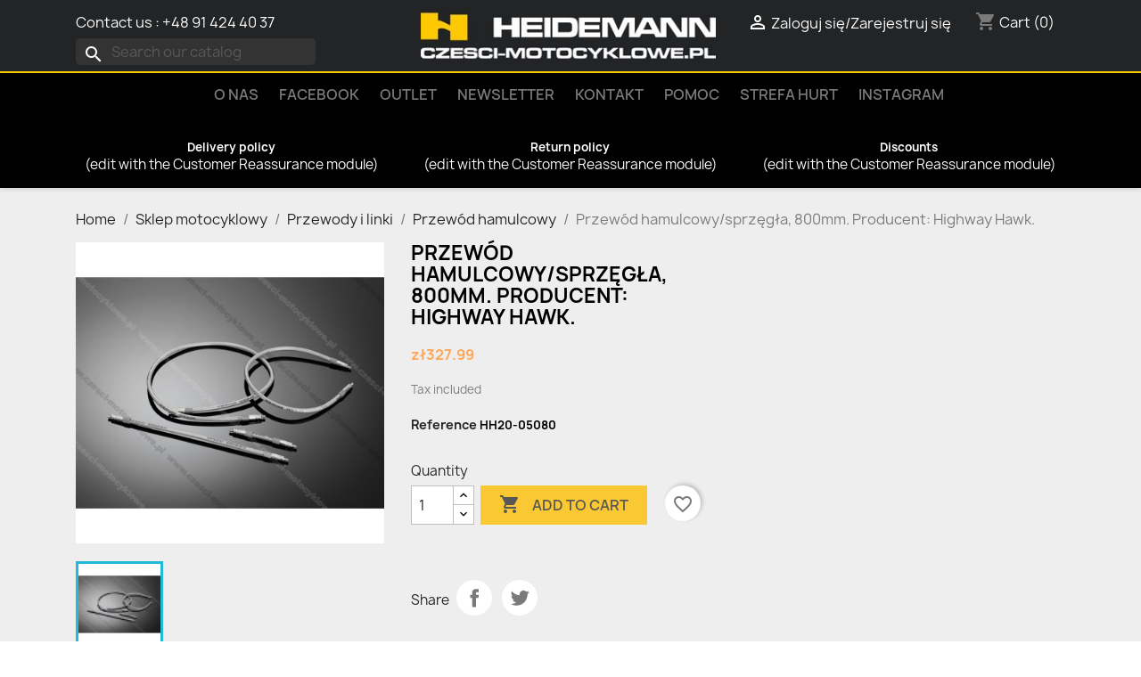

--- FILE ---
content_type: text/html; charset=utf-8
request_url: https://www.czesci-motocyklowe.pl/en/przewod-hamulcowy/1234-przewod-hamulcowy-sprzegla-800mm-producent-highway-hawk.html
body_size: 14406
content:
<!doctype html>
<html lang="en-US">

  <head>
    
      
  <meta charset="utf-8">


  <meta http-equiv="x-ua-compatible" content="ie=edge">



  <title>Przewód hamulcowy/sprzęgła, 800mm. Producent: Highway Hawk.</title>
  
    
  
  <meta name="description" content="">
  <meta name="keywords" content="">
        <link rel="canonical" href="https://www.czesci-motocyklowe.pl/en/przewod-hamulcowy/1234-przewod-hamulcowy-sprzegla-800mm-producent-highway-hawk.html">
    
          <link rel="alternate" href="https://www.czesci-motocyklowe.pl/pl/przewod-hamulcowy/1234-przewod-hamulcowy-sprzegla-800mm-producent-highway-hawk.html" hreflang="pl-pl">
          <link rel="alternate" href="https://www.czesci-motocyklowe.pl/en/przewod-hamulcowy/1234-przewod-hamulcowy-sprzegla-800mm-producent-highway-hawk.html" hreflang="en-us">
      
  
  
    <script type="application/ld+json">
  {
    "@context": "https://schema.org",
    "@type": "Organization",
    "name" : "Firma Heidemann",
    "url" : "https://www.czesci-motocyklowe.pl/en/",
          "logo": {
        "@type": "ImageObject",
        "url":"https://www.czesci-motocyklowe.pl/img/logo-1716738409.jpg"
      }
      }
</script>

<script type="application/ld+json">
  {
    "@context": "https://schema.org",
    "@type": "WebPage",
    "isPartOf": {
      "@type": "WebSite",
      "url":  "https://www.czesci-motocyklowe.pl/en/",
      "name": "Firma Heidemann"
    },
    "name": "Przewód hamulcowy/sprzęgła, 800mm. Producent: Highway Hawk.",
    "url":  "https://www.czesci-motocyklowe.pl/en/przewod-hamulcowy/1234-przewod-hamulcowy-sprzegla-800mm-producent-highway-hawk.html"
  }
</script>


  <script type="application/ld+json">
    {
      "@context": "https://schema.org",
      "@type": "BreadcrumbList",
      "itemListElement": [
                  {
            "@type": "ListItem",
            "position": 1,
            "name": "Home",
            "item": "https://www.czesci-motocyklowe.pl/en/"
          },                  {
            "@type": "ListItem",
            "position": 2,
            "name": "Sklep motocyklowy",
            "item": "https://www.czesci-motocyklowe.pl/en/3-sklep-motocyklowy"
          },                  {
            "@type": "ListItem",
            "position": 3,
            "name": "Przewody i linki",
            "item": "https://www.czesci-motocyklowe.pl/en/58-przewody-i-linki"
          },                  {
            "@type": "ListItem",
            "position": 4,
            "name": "Przewód hamulcowy",
            "item": "https://www.czesci-motocyklowe.pl/en/85-przewod-hamulcowy"
          },                  {
            "@type": "ListItem",
            "position": 5,
            "name": "Przewód hamulcowy/sprzęgła, 800mm. Producent: Highway Hawk.",
            "item": "https://www.czesci-motocyklowe.pl/en/przewod-hamulcowy/1234-przewod-hamulcowy-sprzegla-800mm-producent-highway-hawk.html"
          }              ]
    }
  </script>
  
  
  
  <script type="application/ld+json">
  {
    "@context": "https://schema.org/",
    "@type": "Product",
    "name": "Przewód hamulcowy/sprzęgła, 800mm. Producent: Highway Hawk.",
    "description": "",
    "category": "Przewód hamulcowy",
    "image" :"https://www.czesci-motocyklowe.pl/1298-home_default/przewod-hamulcowy-sprzegla-800mm-producent-highway-hawk.jpg",    "sku": "HH20-05080",
    "mpn": "HH20-05080"
        ,
    "brand": {
      "@type": "Thing",
      "name": "Highway hawk"
    }
                ,
    "offers": {
      "@type": "Offer",
      "priceCurrency": "PLN",
      "name": "Przewód hamulcowy/sprzęgła, 800mm. Producent: Highway Hawk.",
      "price": "327.99",
      "url": "https://www.czesci-motocyklowe.pl/en/przewod-hamulcowy/1234-przewod-hamulcowy-sprzegla-800mm-producent-highway-hawk.html",
      "priceValidUntil": "2026-02-10",
              "image": ["https://www.czesci-motocyklowe.pl/1298-large_default/przewod-hamulcowy-sprzegla-800mm-producent-highway-hawk.jpg"],
            "sku": "HH20-05080",
      "mpn": "HH20-05080",
                                              "availability": "https://schema.org/PreOrder",
      "seller": {
        "@type": "Organization",
        "name": "Firma Heidemann"
      }
    }
      }
</script>

  
  
    
  

  
    <meta property="og:title" content="Przewód hamulcowy/sprzęgła, 800mm. Producent: Highway Hawk." />
    <meta property="og:description" content="" />
    <meta property="og:url" content="https://www.czesci-motocyklowe.pl/en/przewod-hamulcowy/1234-przewod-hamulcowy-sprzegla-800mm-producent-highway-hawk.html" />
    <meta property="og:site_name" content="Firma Heidemann" />
        



  <meta name="viewport" content="width=device-width, initial-scale=1">



  <link rel="icon" type="image/vnd.microsoft.icon" href="https://www.czesci-motocyklowe.pl/img/favicon.ico?1716738409">
  <link rel="shortcut icon" type="image/x-icon" href="https://www.czesci-motocyklowe.pl/img/favicon.ico?1716738409">



    <link rel="stylesheet" href="https://static.payu.com/res/v2/layout/style.css" type="text/css" media="all">
  <link rel="stylesheet" href="https://www.czesci-motocyklowe.pl/themes/classic/assets/cache/theme-ca87e231.css" type="text/css" media="all">




  

  <script type="text/javascript">
        var blockwishlistController = "https:\/\/www.czesci-motocyklowe.pl\/en\/module\/blockwishlist\/action";
        var dpdshipping_csrf = "87deea50412f104d3d7bfb13de66ae93";
        var dpdshipping_id_cart = 0;
        var dpdshipping_id_pudo_carrier = "48";
        var dpdshipping_id_pudo_cod_carrier = "52";
        var dpdshipping_id_pudo_swipbox_carrier = "39";
        var dpdshipping_iframe_cod_url = "\/\/pudofinder.dpd.com.pl\/widget?key=1ae3418e27627ab52bebdcc1a958fa04&direct_delivery_cod=1&query=";
        var dpdshipping_iframe_swipbox_url = "\/\/pudofinder.dpd.com.pl\/widget?key=1ae3418e27627ab52bebdcc1a958fa04&swip_box=1&hideFilters=1&query=";
        var dpdshipping_iframe_url = "\/\/pudofinder.dpd.com.pl\/widget?key=1ae3418e27627ab52bebdcc1a958fa04&query=";
        var dpdshipping_pickup_get_address_ajax_url = "https:\/\/www.czesci-motocyklowe.pl\/en\/module\/dpdshipping\/PickupGetAddressAjax";
        var dpdshipping_pickup_is_point_with_cod_ajax_url = "https:\/\/www.czesci-motocyklowe.pl\/en\/module\/dpdshipping\/PickupIsCodPointAjax";
        var dpdshipping_pickup_save_point_ajax_url = "https:\/\/www.czesci-motocyklowe.pl\/en\/module\/dpdshipping\/PickupSavePointAjax";
        var dpdshipping_token = "fbda75aad84b77fa4f363333ad9efe0b458dd355";
        var payuLangId = "en";
        var payuSFEnabled = false;
        var prestashop = {"cart":{"products":[],"totals":{"total":{"type":"total","label":"Total","amount":0,"value":"z\u01420.00"},"total_including_tax":{"type":"total","label":"Total (tax incl.)","amount":0,"value":"z\u01420.00"},"total_excluding_tax":{"type":"total","label":"Total (tax excl.)","amount":0,"value":"z\u01420.00"}},"subtotals":{"products":{"type":"products","label":"Subtotal","amount":0,"value":"z\u01420.00"},"discounts":null,"shipping":{"type":"shipping","label":"Shipping","amount":0,"value":""},"tax":null},"products_count":0,"summary_string":"0 items","vouchers":{"allowed":0,"added":[]},"discounts":[],"minimalPurchase":0,"minimalPurchaseRequired":""},"currency":{"id":1,"name":"Polnischer Z\u0142oty","iso_code":"PLN","iso_code_num":"985","sign":"z\u0142"},"customer":{"lastname":null,"firstname":null,"email":null,"birthday":null,"newsletter":null,"newsletter_date_add":null,"optin":null,"website":null,"company":null,"siret":null,"ape":null,"is_logged":false,"gender":{"type":null,"name":null},"addresses":[]},"language":{"name":"English (US)","iso_code":"en","locale":"en-US","language_code":"en-us","is_rtl":"0","date_format_lite":"Y-m-d","date_format_full":"Y\/m\/d H:i:s","id":2},"page":{"title":"","canonical":"https:\/\/www.czesci-motocyklowe.pl\/en\/przewod-hamulcowy\/1234-przewod-hamulcowy-sprzegla-800mm-producent-highway-hawk.html","meta":{"title":"Przew\u00f3d hamulcowy\/sprz\u0119g\u0142a, 800mm. Producent: Highway Hawk.","description":"","keywords":"","robots":"index"},"page_name":"product","body_classes":{"lang-en":true,"lang-rtl":false,"country-PL":true,"currency-PLN":true,"layout-full-width":true,"page-product":true,"tax-display-enabled":true,"product-id-1234":true,"product-Przew\u00f3d hamulcowy\/sprz\u0119g\u0142a, 800mm. Producent: Highway Hawk.":true,"product-id-category-85":true,"product-id-manufacturer-2":true,"product-id-supplier-0":true,"product-available-for-order":true},"admin_notifications":[]},"shop":{"name":"Firma Heidemann","logo":"https:\/\/www.czesci-motocyklowe.pl\/img\/logo-1716738409.jpg","stores_icon":"https:\/\/www.czesci-motocyklowe.pl\/img\/logo_stores.png","favicon":"https:\/\/www.czesci-motocyklowe.pl\/img\/favicon.ico"},"urls":{"base_url":"https:\/\/www.czesci-motocyklowe.pl\/","current_url":"https:\/\/www.czesci-motocyklowe.pl\/en\/przewod-hamulcowy\/1234-przewod-hamulcowy-sprzegla-800mm-producent-highway-hawk.html","shop_domain_url":"https:\/\/www.czesci-motocyklowe.pl","img_ps_url":"https:\/\/www.czesci-motocyklowe.pl\/img\/","img_cat_url":"https:\/\/www.czesci-motocyklowe.pl\/img\/c\/","img_lang_url":"https:\/\/www.czesci-motocyklowe.pl\/img\/l\/","img_prod_url":"https:\/\/www.czesci-motocyklowe.pl\/img\/p\/","img_manu_url":"https:\/\/www.czesci-motocyklowe.pl\/img\/m\/","img_sup_url":"https:\/\/www.czesci-motocyklowe.pl\/img\/su\/","img_ship_url":"https:\/\/www.czesci-motocyklowe.pl\/img\/s\/","img_store_url":"https:\/\/www.czesci-motocyklowe.pl\/img\/st\/","img_col_url":"https:\/\/www.czesci-motocyklowe.pl\/img\/co\/","img_url":"https:\/\/www.czesci-motocyklowe.pl\/themes\/classic\/assets\/img\/","css_url":"https:\/\/www.czesci-motocyklowe.pl\/themes\/classic\/assets\/css\/","js_url":"https:\/\/www.czesci-motocyklowe.pl\/themes\/classic\/assets\/js\/","pic_url":"https:\/\/www.czesci-motocyklowe.pl\/upload\/","pages":{"address":"https:\/\/www.czesci-motocyklowe.pl\/en\/address","addresses":"https:\/\/www.czesci-motocyklowe.pl\/en\/addresses","authentication":"https:\/\/www.czesci-motocyklowe.pl\/en\/login","cart":"https:\/\/www.czesci-motocyklowe.pl\/en\/cart","category":"https:\/\/www.czesci-motocyklowe.pl\/en\/index.php?controller=category","cms":"https:\/\/www.czesci-motocyklowe.pl\/en\/index.php?controller=cms","contact":"https:\/\/www.czesci-motocyklowe.pl\/en\/contact-us","discount":"https:\/\/www.czesci-motocyklowe.pl\/en\/discount","guest_tracking":"https:\/\/www.czesci-motocyklowe.pl\/en\/guest-tracking","history":"https:\/\/www.czesci-motocyklowe.pl\/en\/order-history","identity":"https:\/\/www.czesci-motocyklowe.pl\/en\/identity","index":"https:\/\/www.czesci-motocyklowe.pl\/en\/","my_account":"https:\/\/www.czesci-motocyklowe.pl\/en\/my-account","order_confirmation":"https:\/\/www.czesci-motocyklowe.pl\/en\/order-confirmation","order_detail":"https:\/\/www.czesci-motocyklowe.pl\/en\/index.php?controller=order-detail","order_follow":"https:\/\/www.czesci-motocyklowe.pl\/en\/order-follow","order":"https:\/\/www.czesci-motocyklowe.pl\/en\/order","order_return":"https:\/\/www.czesci-motocyklowe.pl\/en\/index.php?controller=order-return","order_slip":"https:\/\/www.czesci-motocyklowe.pl\/en\/credit-slip","pagenotfound":"https:\/\/www.czesci-motocyklowe.pl\/en\/page-not-found","password":"https:\/\/www.czesci-motocyklowe.pl\/en\/password-recovery","pdf_invoice":"https:\/\/www.czesci-motocyklowe.pl\/en\/index.php?controller=pdf-invoice","pdf_order_return":"https:\/\/www.czesci-motocyklowe.pl\/en\/index.php?controller=pdf-order-return","pdf_order_slip":"https:\/\/www.czesci-motocyklowe.pl\/en\/index.php?controller=pdf-order-slip","prices_drop":"https:\/\/www.czesci-motocyklowe.pl\/en\/prices-drop","product":"https:\/\/www.czesci-motocyklowe.pl\/en\/index.php?controller=product","search":"https:\/\/www.czesci-motocyklowe.pl\/en\/search","sitemap":"https:\/\/www.czesci-motocyklowe.pl\/en\/sitemap","stores":"https:\/\/www.czesci-motocyklowe.pl\/en\/stores","supplier":"https:\/\/www.czesci-motocyklowe.pl\/en\/supplier","register":"https:\/\/www.czesci-motocyklowe.pl\/en\/login?create_account=1","order_login":"https:\/\/www.czesci-motocyklowe.pl\/en\/order?login=1"},"alternative_langs":{"pl-pl":"https:\/\/www.czesci-motocyklowe.pl\/pl\/przewod-hamulcowy\/1234-przewod-hamulcowy-sprzegla-800mm-producent-highway-hawk.html","en-us":"https:\/\/www.czesci-motocyklowe.pl\/en\/przewod-hamulcowy\/1234-przewod-hamulcowy-sprzegla-800mm-producent-highway-hawk.html"},"theme_assets":"\/themes\/classic\/assets\/","actions":{"logout":"https:\/\/www.czesci-motocyklowe.pl\/en\/?mylogout="},"no_picture_image":{"bySize":{"small_default":{"url":"https:\/\/www.czesci-motocyklowe.pl\/img\/p\/en-default-small_default.jpg","width":98,"height":98},"cart_default":{"url":"https:\/\/www.czesci-motocyklowe.pl\/img\/p\/en-default-cart_default.jpg","width":125,"height":125},"home_default":{"url":"https:\/\/www.czesci-motocyklowe.pl\/img\/p\/en-default-home_default.jpg","width":250,"height":250},"medium_default":{"url":"https:\/\/www.czesci-motocyklowe.pl\/img\/p\/en-default-medium_default.jpg","width":452,"height":452},"large_default":{"url":"https:\/\/www.czesci-motocyklowe.pl\/img\/p\/en-default-large_default.jpg","width":800,"height":800}},"small":{"url":"https:\/\/www.czesci-motocyklowe.pl\/img\/p\/en-default-small_default.jpg","width":98,"height":98},"medium":{"url":"https:\/\/www.czesci-motocyklowe.pl\/img\/p\/en-default-home_default.jpg","width":250,"height":250},"large":{"url":"https:\/\/www.czesci-motocyklowe.pl\/img\/p\/en-default-large_default.jpg","width":800,"height":800},"legend":""}},"configuration":{"display_taxes_label":true,"display_prices_tax_incl":true,"is_catalog":false,"show_prices":true,"opt_in":{"partner":true},"quantity_discount":{"type":"discount","label":"Unit discount"},"voucher_enabled":0,"return_enabled":0},"field_required":[],"breadcrumb":{"links":[{"title":"Home","url":"https:\/\/www.czesci-motocyklowe.pl\/en\/"},{"title":"Sklep motocyklowy","url":"https:\/\/www.czesci-motocyklowe.pl\/en\/3-sklep-motocyklowy"},{"title":"Przewody i linki","url":"https:\/\/www.czesci-motocyklowe.pl\/en\/58-przewody-i-linki"},{"title":"Przew\u00f3d hamulcowy","url":"https:\/\/www.czesci-motocyklowe.pl\/en\/85-przewod-hamulcowy"},{"title":"Przew\u00f3d hamulcowy\/sprz\u0119g\u0142a, 800mm. Producent: Highway Hawk.","url":"https:\/\/www.czesci-motocyklowe.pl\/en\/przewod-hamulcowy\/1234-przewod-hamulcowy-sprzegla-800mm-producent-highway-hawk.html"}],"count":5},"link":{"protocol_link":"https:\/\/","protocol_content":"https:\/\/"},"time":1769439136,"static_token":"87deea50412f104d3d7bfb13de66ae93","token":"8fbb0ea152cd8ab7a5673a6919424f2d","debug":false};
        var prestashopFacebookAjaxController = "https:\/\/www.czesci-motocyklowe.pl\/en\/module\/ps_facebook\/Ajax";
        var productsAlreadyTagged = [];
        var psemailsubscription_subscription = "https:\/\/www.czesci-motocyklowe.pl\/en\/module\/ps_emailsubscription\/subscription";
        var psr_icon_color = "#ffffff";
        var removeFromWishlistUrl = "https:\/\/www.czesci-motocyklowe.pl\/en\/module\/blockwishlist\/action?action=deleteProductFromWishlist";
        var wishlistAddProductToCartUrl = "https:\/\/www.czesci-motocyklowe.pl\/en\/module\/blockwishlist\/action?action=addProductToCart";
        var wishlistUrl = "https:\/\/www.czesci-motocyklowe.pl\/en\/module\/blockwishlist\/view";
      </script>



  



    
  <meta property="og:type" content="product">
      <meta property="og:image" content="https://www.czesci-motocyklowe.pl/1298-large_default/przewod-hamulcowy-sprzegla-800mm-producent-highway-hawk.jpg">
  
      <meta property="product:pretax_price:amount" content="266.658537">
    <meta property="product:pretax_price:currency" content="PLN">
    <meta property="product:price:amount" content="327.99">
    <meta property="product:price:currency" content="PLN">
    
  </head>

  <body id="product" class="lang-en country-pl currency-pln layout-full-width page-product tax-display-enabled product-id-1234 product-przewod-hamulcowy-sprzegla-800mm-producent-highway-hawk- product-id-category-85 product-id-manufacturer-2 product-id-supplier-0 product-available-for-order">

    
      
    

    <main>
      
              

      <header id="header">
        
          
  <div class="header-banner">
    
  </div>



  <nav class="header-nav">
    <div class="container">
      <div class="row">
        <div class="hidden-sm-down">
          <div class="col-md-5 col-xs-12">
            <div id="_desktop_contact_link">
  <div id="contact-link">
          <a href="https://www.czesci-motocyklowe.pl/en/contact-us">Contact us</a>
      : <span>+48 91 424 40 37</span>
      </div>
</div>
<div id="search_widget" class="search-widgets" data-search-controller-url="//www.czesci-motocyklowe.pl/en/search">
  <form method="get" action="//www.czesci-motocyklowe.pl/en/search">
    <input type="hidden" name="controller" value="search">
    <i class="material-icons search" aria-hidden="true">search</i>
    <input type="text" name="s" value="" placeholder="Search our catalog" aria-label="Search">
    <i class="material-icons clear" aria-hidden="true">clear</i>
  </form>
</div>

          </div>
		  <a href="https://www.czesci-motocyklowe.pl/" id="_desktop_logo">
	        <img class="logo img-responsive" src="https://www.czesci-motocyklowe.pl/img/logo-1716738409.jpg" alt="Firma 				Heidemann">
	      </a>
          <div class="col-md-7 right-nav" id="right-nav">
              <div id="_desktop_user_info">
  <div class="user-info">
          <a
        href="https://www.czesci-motocyklowe.pl/en/my-account"
        title="Log in to your customer account"
        rel="nofollow"
      >
        <i class="material-icons">&#xE7FF;</i>
        <span class="hidden-sm-down">Zaloguj się/Zarejestruj się</span>
      </a>
      </div>
</div>
<div id="_desktop_cart">
  <div class="blockcart cart-preview inactive" data-refresh-url="//www.czesci-motocyklowe.pl/en/module/ps_shoppingcart/ajax">
    <div class="header">
              <i class="material-icons shopping-cart" aria-hidden="true">shopping_cart</i>
        <span class="hidden-sm-down">Cart</span>
        <span class="cart-products-count">(0)</span>
          </div>
  </div>
</div>

          </div>
        </div>
        <div class="hidden-md-up text-sm-center mobile">
          <div class="float-xs-left" id="menu-icon">
            <i class="material-icons d-inline">&#xE5D2;</i>
          </div>
          <div class="float-xs-right" id="_mobile_cart"></div>
          <div class="float-xs-right" id="_mobile_user_info"></div>
          <div class="top-logo" id="_mobile_logo"></div>
          <div class="clearfix"></div>
        </div>
      </div>
    </div>
  </nav>



  <div class="header-top">
    <div class="container">
	  <div class="row">
	  </div>

      <div class="row">
        <div class="position-static">
          

<div class="menu js-top-menu position-static hidden-sm-down" id="_desktop_top_menu">
    
          <ul class="top-menu" id="top-menu" data-depth="0">
                    <li class="link" id="lnk-o-nas">
                          <a
                class="dropdown-item"
                href="/content/6-o-firmie" data-depth="0"
                              >
                                O NAS
              </a>
                          </li>
                    <li class="link" id="lnk-facebook">
                          <a
                class="dropdown-item"
                href="https://www.facebook.com/firmaheidemann/" data-depth="0"
                 target="_blank"               >
                                FACEBOOK
              </a>
                          </li>
                    <li class="link" id="lnk-outlet">
                          <a
                class="dropdown-item"
                href="/212-outlet" data-depth="0"
                              >
                                OUTLET
              </a>
                          </li>
                    <li class="cms-page" id="cms-page-15">
                          <a
                class="dropdown-item"
                href="https://www.czesci-motocyklowe.pl/en/content/15-newsletter" data-depth="0"
                              >
                                Newsletter
              </a>
                          </li>
                    <li class="cms-page" id="cms-page-19">
                          <a
                class="dropdown-item"
                href="https://www.czesci-motocyklowe.pl/en/content/19-kontakt" data-depth="0"
                              >
                                Kontakt
              </a>
                          </li>
                    <li class="cms-page" id="cms-page-20">
                          <a
                class="dropdown-item"
                href="https://www.czesci-motocyklowe.pl/en/content/20-pomoc" data-depth="0"
                              >
                                Pomoc
              </a>
                          </li>
                    <li class="cms-page" id="cms-page-22">
                          <a
                class="dropdown-item"
                href="https://www.czesci-motocyklowe.pl/en/content/22-strefa-hurt" data-depth="0"
                              >
                                Strefa hurt
              </a>
                          </li>
                    <li class="link" id="lnk-instagram">
                          <a
                class="dropdown-item"
                href="https://www.instagram.com/heidemanntv" data-depth="0"
                 target="_blank"               >
                                Instagram
              </a>
                          </li>
              </ul>
    
    <div class="clearfix"></div>
</div>
<link href="https://www.czesci-motocyklowe.pl/modules/tvproductvideotab/views/css/hookcss17.css" rel="stylesheet" type="text/css"/>
<script type="text/javascript" src="https://www.czesci-motocyklowe.pl/modules/tvproductvideotab/views/js/videopopup.js"></script>
          <div class="clearfix"></div>
        </div>
      </div> 
    </div>

    <div id="mobile_top_menu_wrapper" class="row hidden-md-up" style="display:none;">
      <div class="js-top-menu mobile" id="_mobile_top_menu"></div>
        <div class="js-top-menu-bottom">
          <div id="_mobile_currency_selector"></div>
          <div id="_mobile_language_selector"></div>
          <div id="_mobile_contact_link"></div>
        </div>
      </div>
    </div>
  </div>
  <div class="container container-blockreassurance">
    <div class="blockreassurance">
                                <div class="row">
                                                                                                                                                                        <div class="col-md-4 offset-md-0 col-sm-6 offset-sm-0 col-xs-12"
                 style="cursor:pointer;" onclick="window.open('https://www.czesci-motocyklowe.pl/en/content/16-darmowa-dostawa-powyzej-1000zl')">
                <div class="block-icon">
                                                                      <img class="svg invisible" src="/modules/blockreassurance/views/img//reassurance/pack1/local-shipping.svg">
                                                            </div>
                <div class="block-title" style="color:#ffffff">Delivery policy</div>
                <p style="color:#ffffff;">(edit with the Customer Reassurance module)</p>
            </div>
                                                                                                                                                                                    <div class="col-md-4 offset-md-0 col-sm-6 offset-sm-0 col-xs-12"
                 style="cursor:pointer;" onclick="window.open('https://www.czesci-motocyklowe.pl/en/content/17-zwroty-i-wymiana-do-7-dni-od-zakupu')">
                <div class="block-icon">
                                                                      <img class="svg invisible" src="/modules/blockreassurance/views/img//reassurance/pack1/payment.svg">
                                                            </div>
                <div class="block-title" style="color:#ffffff">Return policy</div>
                <p style="color:#ffffff;">(edit with the Customer Reassurance module)</p>
            </div>
                                                                                                                                                                                                                                                    <div class="col-md-4 offset-md-0 col-sm-4 offset-sm-0 col-xs-12"
                 style="cursor:pointer;" onclick="window.open('https://www.czesci-motocyklowe.pl/en/content/18--cotygodniowe-promocje-i-konkursy')">
                <div class="block-icon">
                                                                      <img class="svg invisible" src="/modules/blockreassurance/views/img//reassurance/pack1/loyalty.svg">
                                                            </div>
                <div class="block-title" style="color:#ffffff">Discounts</div>
                <p style="color:#ffffff;">(edit with the Customer Reassurance module)</p>
            </div>
                            </div>
    </div>
</div>


        
      </header>

      <section id="wrapper">
        
          
<aside id="notifications">
  <div class="container">
    
    
    
      </div>
</aside>
        

        
        <div class="container">
          
            <nav data-depth="5" class="breadcrumb hidden-sm-down">
  <ol>
    
              
          <li>
                          <a href="https://www.czesci-motocyklowe.pl/en/"><span>Home</span></a>
                      </li>
        
              
          <li>
                          <a href="https://www.czesci-motocyklowe.pl/en/3-sklep-motocyklowy"><span>Sklep motocyklowy</span></a>
                      </li>
        
              
          <li>
                          <a href="https://www.czesci-motocyklowe.pl/en/58-przewody-i-linki"><span>Przewody i linki</span></a>
                      </li>
        
              
          <li>
                          <a href="https://www.czesci-motocyklowe.pl/en/85-przewod-hamulcowy"><span>Przewód hamulcowy</span></a>
                      </li>
        
              
          <li>
                          <span>Przewód hamulcowy/sprzęgła, 800mm. Producent: Highway Hawk.</span>
                      </li>
        
          
  </ol>
</nav>
          

          

          
  <div id="content-wrapper" class="js-content-wrapper">
    
    

  <section id="main">
    <meta content="https://www.czesci-motocyklowe.pl/en/przewod-hamulcowy/1234-przewod-hamulcowy-sprzegla-800mm-producent-highway-hawk.html">

    <div class="row product-container js-product-container">
      <div class="col-md-6">
        
          <section class="page-content" id="content">
            
              
    <ul class="product-flags js-product-flags">
            </ul>


              
                <div class="images-container js-images-container">
  
    <div class="product-cover">
              <img
          class="js-qv-product-cover img-fluid"
          src="https://www.czesci-motocyklowe.pl/1298-large_default/przewod-hamulcowy-sprzegla-800mm-producent-highway-hawk.jpg"
                      alt="Przewód hamulcowy/sprzęgła, 800mm. Producent: Highway Hawk."
                    loading="lazy"
          width="800"
          height="800"
        >
        <div class="layer hidden-sm-down" data-toggle="modal" data-target="#product-modal">
          <i class="material-icons zoom-in">search</i>
        </div>
          </div>
  

  
    <div class="js-qv-mask mask">
      <ul class="product-images js-qv-product-images">
                  <li class="thumb-container js-thumb-container">
            <img
              class="thumb js-thumb  selected js-thumb-selected "
              data-image-medium-src="https://www.czesci-motocyklowe.pl/1298-medium_default/przewod-hamulcowy-sprzegla-800mm-producent-highway-hawk.jpg"
              data-image-large-src="https://www.czesci-motocyklowe.pl/1298-large_default/przewod-hamulcowy-sprzegla-800mm-producent-highway-hawk.jpg"
              src="https://www.czesci-motocyklowe.pl/1298-small_default/przewod-hamulcowy-sprzegla-800mm-producent-highway-hawk.jpg"
                              alt="Przewód hamulcowy/sprzęgła, 800mm. Producent: Highway Hawk."
                            loading="lazy"
              width="98"
              height="98"
            >
          </li>
              </ul>
    </div>
  

</div>
              
              <div class="scroll-box-arrows">
                <i class="material-icons left">&#xE314;</i>
                <i class="material-icons right">&#xE315;</i>
              </div>

            
          </section>
        
        </div>
        <div class="col-md-6">
          
            
              <h1 class="h1">Przewód hamulcowy/sprzęgła, 800mm. Producent: Highway Hawk.</h1>
            
          
          
              <div class="product-prices js-product-prices">
    
          

    
      <div
        class="product-price h5 ">
		
        <div class="current-price">
          <span class='current-price-value' content="327.99">
                        			                  zł327.99
			                        </span>

                  </div>

        
                  
      </div>
    

    
          

    
          

    
          

    

    <div class="tax-shipping-delivery-label">
              Tax included
      	        
      
	        <div class="product-reference">
	  	<br>
        <label class="label">Reference </label>
        <span>HH20-05080</span>
      </div>
                           
                  </div>
  </div>
          

          <div class="product-information">
            
              <div id="product-description-short-1234" class="product-description"></div>
            

            
            <div class="product-actions js-product-actions">
              
                <form action="https://www.czesci-motocyklowe.pl/en/cart" method="post" id="add-to-cart-or-refresh">
                  <input type="hidden" name="token" value="87deea50412f104d3d7bfb13de66ae93">
                  <input type="hidden" name="id_product" value="1234" id="product_page_product_id">
                  <input type="hidden" name="id_customization" value="0" id="product_customization_id" class="js-product-customization-id">

                  
                    <div class="product-variants js-product-variants">
  </div>
                  

                  
                                      

                  
                    <section class="product-discounts js-product-discounts">
  </section>
                  

                  
                    <div class="product-add-to-cart js-product-add-to-cart">
      <span class="control-label">Quantity</span>

    
      <div class="product-quantity clearfix">
        <div class="qty">
          <input
            type="number"
            name="qty"
            id="quantity_wanted"
            inputmode="numeric"
            pattern="[0-9]*"
                          value="1"
              min="1"
                        class="input-group"
            aria-label="Quantity"
          >
        </div>

        <div class="add">
          <button
            class="btn btn-primary add-to-cart"
            data-button-action="add-to-cart"
            type="submit"
                      >
            <i class="material-icons shopping-cart">&#xE547;</i>
            Add to cart
          </button>
        </div>

        <div
  class="wishlist-button"
  data-url="https://www.czesci-motocyklowe.pl/en/module/blockwishlist/action?action=deleteProductFromWishlist"
  data-product-id="1234"
  data-product-attribute-id="0"
  data-is-logged=""
  data-list-id="1"
  data-checked="true"
  data-is-product="true"
></div>


<!-- Start shortcut. Module Paypal -->

  <script>
                             var sc_init_url = "https:\/\/www.czesci-motocyklowe.pl\/en\/module\/paypal\/ScInit";
                                   var scOrderUrl = "https:\/\/www.czesci-motocyklowe.pl\/en\/module\/paypal\/scOrder";
                                   var styleSetting = {"label":"buynow","color":"gold","shape":"rect","height":35,"width":200};
           </script>

  <script>
      function init() {
          if (document.readyState == 'complete') {
              addScripts();
          } else {
              document.addEventListener('readystatechange', function () {
                  if (document.readyState == 'complete') {
                      addScripts();
                  }
              })
          }

          function addScripts() {
              var scripts = Array();
                            var script = document.querySelector('script[data-key="tot-paypal-sdk"]');

              if (null == script) {
                  var newScript = document.createElement('script');
                                    newScript.setAttribute('src', 'https://www.paypal.com/sdk/js?client-id=BAAk0IWWY0df0UcxdOBZR6pHqsaPz6A_KZ29149J1C5GJihF0rnoABRW1YB8-9ClPKgbrCeD6yMJQt2g8k&intent=capture&currency=PLN&locale=en_US&components=buttons%2Cmarks');
                                    newScript.setAttribute('data-namespace', 'totPaypalSdkButtons');
                  
                  if (false === ('tot-paypal-sdk'.search('jq-lib') === 0 && typeof jQuery === 'function')) {
                      newScript.setAttribute('data-key', 'tot-paypal-sdk');
                      scripts.push(newScript);
                  }
              }
                            var script = document.querySelector('script[data-key="shortcut"]');

              if (null == script) {
                  var newScript = document.createElement('script');
                                    newScript.setAttribute('src', '/modules/paypal/views/js/shortcut.js?v=6.5.0');
                  
                  if (false === ('shortcut'.search('jq-lib') === 0 && typeof jQuery === 'function')) {
                      newScript.setAttribute('data-key', 'shortcut');
                      scripts.push(newScript);
                  }
              }
              
              scripts.forEach(function (scriptElement) {
                  document.body.appendChild(scriptElement);
              })
          };
      };
      init();

  </script>






  <style>
    .product-quantity {
      flex-wrap: wrap;
    }

    .product-quantity [data-container-express-checkout] {
      flex-basis: 100%;
    }
  </style>

  <div data-container-express-checkout data-paypal-source-page="product" style="float:right; margin: 10px 40px 0 0;">
    <form data-paypal-payment-form-cart class="paypal_payment_form" action="https://www.czesci-motocyklowe.pl/en/module/paypal/ScInit" title="Pay with PayPal" method="post" data-ajax="false">
      <input
              type="hidden"
              name="id_product"
              data-paypal-id-product
              value="1234"
      />
      <input type="hidden" name="quantity" data-paypal-qty value=""/>
      <input type="hidden" name="combination" data-paypal-combination value="" />
      <input type="hidden" data-paypal-id-product-attribute value="" />
      <input type="hidden" name="express_checkout" value=""/>
      <input type="hidden" name="current_shop_url" data-paypal-url-page value="" />
      <input type="hidden" id="source_page" name="source_page" value="product">
    </form>
    <div paypal-button-container></div>
  </div>
  <div class="clearfix"></div>





  <script>
      function waitPaypalIsLoaded() {
          if (typeof totPaypalSdkButtons === 'undefined' || typeof Shortcut === 'undefined') {
              setTimeout(waitPaypalIsLoaded, 200);
              return;
          }

          Shortcut.init();

          if (typeof PAYPAL_MOVE_BUTTON_AT_END != 'undefined') {
            Shortcut.isMoveButtonAtEnd = PAYPAL_MOVE_BUTTON_AT_END;
          }

          Shortcut.initButton();
      }

      waitPaypalIsLoaded();
  </script>

<!-- End shortcut. Module Paypal -->




      </div>
    

    
      <span id="product-availability" class="js-product-availability">
              </span>
    

    
      <p class="product-minimal-quantity js-product-minimal-quantity">
              </p>
    
  </div>
                  

                  
                    <div class="product-additional-info js-product-additional-info">
  

      <div class="social-sharing">
      <span>Share</span>
      <ul>
                  <li class="facebook icon-gray"><a href="https://www.facebook.com/sharer.php?u=https%3A%2F%2Fwww.czesci-motocyklowe.pl%2Fen%2Fprzewod-hamulcowy%2F1234-przewod-hamulcowy-sprzegla-800mm-producent-highway-hawk.html" class="text-hide" title="Share" target="_blank" rel="noopener noreferrer">Share</a></li>
                  <li class="twitter icon-gray"><a href="https://twitter.com/intent/tweet?text=Przew%C3%B3d+hamulcowy%2Fsprz%C4%99g%C5%82a%2C+800mm.+Producent%3A+Highway+Hawk. https%3A%2F%2Fwww.czesci-motocyklowe.pl%2Fen%2Fprzewod-hamulcowy%2F1234-przewod-hamulcowy-sprzegla-800mm-producent-highway-hawk.html" class="text-hide" title="Tweet" target="_blank" rel="noopener noreferrer">Tweet</a></li>
              </ul>
    </div>
  

</div>
                  

                                    
                </form>
              

            </div>

            
              
            

            
              <div class="tabs">
                <ul class="nav nav-tabs" role="tablist">
                                    <li class="nav-item">
                    <a
                      class="nav-link active js-product-nav-active"
                      data-toggle="tab"
                      href="#product-details"
                      role="tab"
                      aria-controls="product-details"
                       aria-selected="true">Product Details</a>
                  </li>
                                                    </ul>

                <div class="tab-content" id="tab-content">
                 <div class="tab-pane fade in" id="description" role="tabpanel">
                   
                     <div class="product-description"></div>
                   
                 </div>

                 
                   <div class="js-product-details tab-pane fade in active"
     id="product-details"
     data-product="{&quot;id_shop_default&quot;:&quot;1&quot;,&quot;id_manufacturer&quot;:&quot;2&quot;,&quot;id_supplier&quot;:&quot;0&quot;,&quot;reference&quot;:&quot;HH20-05080&quot;,&quot;is_virtual&quot;:&quot;0&quot;,&quot;delivery_in_stock&quot;:&quot;&quot;,&quot;delivery_out_stock&quot;:&quot;&quot;,&quot;id_category_default&quot;:&quot;85&quot;,&quot;on_sale&quot;:&quot;0&quot;,&quot;online_only&quot;:&quot;0&quot;,&quot;ecotax&quot;:0,&quot;minimal_quantity&quot;:&quot;1&quot;,&quot;low_stock_threshold&quot;:&quot;0&quot;,&quot;low_stock_alert&quot;:&quot;0&quot;,&quot;price&quot;:&quot;z\u0142327.99&quot;,&quot;unity&quot;:&quot;&quot;,&quot;unit_price_ratio&quot;:&quot;0.000000&quot;,&quot;additional_shipping_cost&quot;:&quot;0.000000&quot;,&quot;customizable&quot;:&quot;0&quot;,&quot;text_fields&quot;:&quot;0&quot;,&quot;uploadable_files&quot;:&quot;0&quot;,&quot;redirect_type&quot;:&quot;&quot;,&quot;id_type_redirected&quot;:&quot;0&quot;,&quot;available_for_order&quot;:&quot;1&quot;,&quot;available_date&quot;:&quot;0000-00-00&quot;,&quot;show_condition&quot;:&quot;1&quot;,&quot;condition&quot;:&quot;new&quot;,&quot;show_price&quot;:&quot;1&quot;,&quot;indexed&quot;:&quot;1&quot;,&quot;visibility&quot;:&quot;both&quot;,&quot;cache_default_attribute&quot;:&quot;0&quot;,&quot;advanced_stock_management&quot;:&quot;0&quot;,&quot;date_add&quot;:&quot;2016-02-24 12:47:57&quot;,&quot;date_upd&quot;:&quot;2016-02-24 12:47:57&quot;,&quot;pack_stock_type&quot;:&quot;3&quot;,&quot;meta_description&quot;:&quot;&quot;,&quot;meta_keywords&quot;:&quot;&quot;,&quot;meta_title&quot;:&quot;&quot;,&quot;link_rewrite&quot;:&quot;przewod-hamulcowy-sprzegla-800mm-producent-highway-hawk&quot;,&quot;name&quot;:&quot;Przew\u00f3d hamulcowy\/sprz\u0119g\u0142a, 800mm. Producent: Highway Hawk.&quot;,&quot;description&quot;:&quot;&quot;,&quot;description_short&quot;:&quot;&quot;,&quot;available_now&quot;:&quot;&quot;,&quot;available_later&quot;:&quot;&quot;,&quot;id&quot;:1234,&quot;id_product&quot;:1234,&quot;out_of_stock&quot;:2,&quot;new&quot;:0,&quot;id_product_attribute&quot;:&quot;0&quot;,&quot;quantity_wanted&quot;:1,&quot;extraContent&quot;:[],&quot;allow_oosp&quot;:1,&quot;category&quot;:&quot;przewod-hamulcowy&quot;,&quot;category_name&quot;:&quot;Przew\u00f3d hamulcowy&quot;,&quot;link&quot;:&quot;https:\/\/www.czesci-motocyklowe.pl\/en\/przewod-hamulcowy\/1234-przewod-hamulcowy-sprzegla-800mm-producent-highway-hawk.html&quot;,&quot;attribute_price&quot;:0,&quot;price_tax_exc&quot;:266.658537,&quot;price_without_reduction&quot;:327.990001,&quot;reduction&quot;:0,&quot;specific_prices&quot;:false,&quot;quantity&quot;:0,&quot;quantity_all_versions&quot;:0,&quot;id_image&quot;:&quot;en-default&quot;,&quot;features&quot;:[],&quot;attachments&quot;:[],&quot;virtual&quot;:0,&quot;pack&quot;:0,&quot;packItems&quot;:[],&quot;nopackprice&quot;:0,&quot;customization_required&quot;:false,&quot;rate&quot;:23,&quot;tax_name&quot;:&quot;MwSt. DE 16%&quot;,&quot;ecotax_rate&quot;:0,&quot;unit_price&quot;:&quot;&quot;,&quot;customizations&quot;:{&quot;fields&quot;:[]},&quot;id_customization&quot;:0,&quot;is_customizable&quot;:false,&quot;show_quantities&quot;:false,&quot;quantity_label&quot;:&quot;Item&quot;,&quot;quantity_discounts&quot;:[],&quot;customer_group_discount&quot;:0,&quot;images&quot;:[{&quot;bySize&quot;:{&quot;small_default&quot;:{&quot;url&quot;:&quot;https:\/\/www.czesci-motocyklowe.pl\/1298-small_default\/przewod-hamulcowy-sprzegla-800mm-producent-highway-hawk.jpg&quot;,&quot;width&quot;:98,&quot;height&quot;:98},&quot;cart_default&quot;:{&quot;url&quot;:&quot;https:\/\/www.czesci-motocyklowe.pl\/1298-cart_default\/przewod-hamulcowy-sprzegla-800mm-producent-highway-hawk.jpg&quot;,&quot;width&quot;:125,&quot;height&quot;:125},&quot;home_default&quot;:{&quot;url&quot;:&quot;https:\/\/www.czesci-motocyklowe.pl\/1298-home_default\/przewod-hamulcowy-sprzegla-800mm-producent-highway-hawk.jpg&quot;,&quot;width&quot;:250,&quot;height&quot;:250},&quot;medium_default&quot;:{&quot;url&quot;:&quot;https:\/\/www.czesci-motocyklowe.pl\/1298-medium_default\/przewod-hamulcowy-sprzegla-800mm-producent-highway-hawk.jpg&quot;,&quot;width&quot;:452,&quot;height&quot;:452},&quot;large_default&quot;:{&quot;url&quot;:&quot;https:\/\/www.czesci-motocyklowe.pl\/1298-large_default\/przewod-hamulcowy-sprzegla-800mm-producent-highway-hawk.jpg&quot;,&quot;width&quot;:800,&quot;height&quot;:800}},&quot;small&quot;:{&quot;url&quot;:&quot;https:\/\/www.czesci-motocyklowe.pl\/1298-small_default\/przewod-hamulcowy-sprzegla-800mm-producent-highway-hawk.jpg&quot;,&quot;width&quot;:98,&quot;height&quot;:98},&quot;medium&quot;:{&quot;url&quot;:&quot;https:\/\/www.czesci-motocyklowe.pl\/1298-home_default\/przewod-hamulcowy-sprzegla-800mm-producent-highway-hawk.jpg&quot;,&quot;width&quot;:250,&quot;height&quot;:250},&quot;large&quot;:{&quot;url&quot;:&quot;https:\/\/www.czesci-motocyklowe.pl\/1298-large_default\/przewod-hamulcowy-sprzegla-800mm-producent-highway-hawk.jpg&quot;,&quot;width&quot;:800,&quot;height&quot;:800},&quot;legend&quot;:&quot;&quot;,&quot;id_image&quot;:&quot;1298&quot;,&quot;cover&quot;:&quot;1&quot;,&quot;position&quot;:&quot;1&quot;,&quot;associatedVariants&quot;:[]}],&quot;cover&quot;:{&quot;bySize&quot;:{&quot;small_default&quot;:{&quot;url&quot;:&quot;https:\/\/www.czesci-motocyklowe.pl\/1298-small_default\/przewod-hamulcowy-sprzegla-800mm-producent-highway-hawk.jpg&quot;,&quot;width&quot;:98,&quot;height&quot;:98},&quot;cart_default&quot;:{&quot;url&quot;:&quot;https:\/\/www.czesci-motocyklowe.pl\/1298-cart_default\/przewod-hamulcowy-sprzegla-800mm-producent-highway-hawk.jpg&quot;,&quot;width&quot;:125,&quot;height&quot;:125},&quot;home_default&quot;:{&quot;url&quot;:&quot;https:\/\/www.czesci-motocyklowe.pl\/1298-home_default\/przewod-hamulcowy-sprzegla-800mm-producent-highway-hawk.jpg&quot;,&quot;width&quot;:250,&quot;height&quot;:250},&quot;medium_default&quot;:{&quot;url&quot;:&quot;https:\/\/www.czesci-motocyklowe.pl\/1298-medium_default\/przewod-hamulcowy-sprzegla-800mm-producent-highway-hawk.jpg&quot;,&quot;width&quot;:452,&quot;height&quot;:452},&quot;large_default&quot;:{&quot;url&quot;:&quot;https:\/\/www.czesci-motocyklowe.pl\/1298-large_default\/przewod-hamulcowy-sprzegla-800mm-producent-highway-hawk.jpg&quot;,&quot;width&quot;:800,&quot;height&quot;:800}},&quot;small&quot;:{&quot;url&quot;:&quot;https:\/\/www.czesci-motocyklowe.pl\/1298-small_default\/przewod-hamulcowy-sprzegla-800mm-producent-highway-hawk.jpg&quot;,&quot;width&quot;:98,&quot;height&quot;:98},&quot;medium&quot;:{&quot;url&quot;:&quot;https:\/\/www.czesci-motocyklowe.pl\/1298-home_default\/przewod-hamulcowy-sprzegla-800mm-producent-highway-hawk.jpg&quot;,&quot;width&quot;:250,&quot;height&quot;:250},&quot;large&quot;:{&quot;url&quot;:&quot;https:\/\/www.czesci-motocyklowe.pl\/1298-large_default\/przewod-hamulcowy-sprzegla-800mm-producent-highway-hawk.jpg&quot;,&quot;width&quot;:800,&quot;height&quot;:800},&quot;legend&quot;:&quot;&quot;,&quot;id_image&quot;:&quot;1298&quot;,&quot;cover&quot;:&quot;1&quot;,&quot;position&quot;:&quot;1&quot;,&quot;associatedVariants&quot;:[]},&quot;has_discount&quot;:false,&quot;discount_type&quot;:null,&quot;discount_percentage&quot;:null,&quot;discount_percentage_absolute&quot;:null,&quot;discount_amount&quot;:null,&quot;discount_amount_to_display&quot;:null,&quot;price_amount&quot;:327.99,&quot;unit_price_full&quot;:&quot;&quot;,&quot;show_availability&quot;:true,&quot;availability_message&quot;:&quot;&quot;,&quot;availability_date&quot;:null,&quot;availability&quot;:&quot;available&quot;}"
     role="tabpanel"
  >
  
          <div class="product-manufacturer">
                  <label class="label">Brand</label>
          <span>
            <a href="https://www.czesci-motocyklowe.pl/en/brand/2-highway-hawk">Highway hawk</a>
          </span>
              </div>
              <div class="product-reference">
        <label class="label">Reference </label>
        <span>HH20-05080</span>
      </div>
      

  
      

  
      

  
    <div class="product-out-of-stock">
      
    </div>
  

  
      

    
      

  
          <div class="product-condition">
        <label class="label">Condition </label>
        <link href="https://schema.org/NewCondition"/>
        <span>New</span>
      </div>
      
</div>
                 

                 
                                    

                               </div>
            </div>
          
        </div>
      </div>
    </div>

    
          

    
      <script type="text/javascript">
  var productCommentUpdatePostErrorMessage = 'Sorry, your review appreciation cannot be sent.';
  var productCommentAbuseReportErrorMessage = 'Sorry, your abuse report cannot be sent.';
</script>

<div id="product-comments-list-header">
  <div class="comments-nb">
    <i class="material-icons chat" data-icon="chat"></i>
    Comments (0)
  </div>
  </div>

<div id="empty-product-comment" class="product-comment-list-item">
      <button class="btn btn-comment btn-comment-big post-product-comment">
      <i class="material-icons edit" data-icon="edit"></i>
      Be the first to write your review
    </button>
  </div>

<div id="product-comments-list"
  data-list-comments-url="https://www.czesci-motocyklowe.pl/en/module/productcomments/ListComments?id_product=1234"
  data-update-comment-usefulness-url="https://www.czesci-motocyklowe.pl/en/module/productcomments/UpdateCommentUsefulness"
  data-report-comment-url="https://www.czesci-motocyklowe.pl/en/module/productcomments/ReportComment"
  data-comment-item-prototype="&lt;div class=&quot;product-comment-list-item row&quot; data-product-comment-id=&quot;@COMMENT_ID@&quot; data-product-id=&quot;@PRODUCT_ID@&quot;&gt;
  &lt;div class=&quot;col-sm-3 comment-infos&quot;&gt;
    &lt;div class=&quot;grade-stars&quot; data-grade=&quot;@COMMENT_GRADE@&quot;&gt;&lt;/div&gt;
    &lt;div class=&quot;comment-date&quot;&gt;
      @COMMENT_DATE@
    &lt;/div&gt;
    &lt;div class=&quot;comment-author&quot;&gt;
      By @CUSTOMER_NAME@
    &lt;/div&gt;
  &lt;/div&gt;

  &lt;div class=&quot;col-sm-9 comment-content&quot;&gt;
    &lt;p class=&quot;h4&quot;&gt;@COMMENT_TITLE@&lt;/p&gt;
    &lt;p&gt;@COMMENT_COMMENT@&lt;/p&gt;
    &lt;div class=&quot;comment-buttons btn-group&quot;&gt;
              &lt;a class=&quot;useful-review&quot;&gt;
          &lt;i class=&quot;material-icons thumb_up&quot; data-icon=&quot;thumb_up&quot;&gt;&lt;/i&gt;
          &lt;span class=&quot;useful-review-value&quot;&gt;@COMMENT_USEFUL_ADVICES@&lt;/span&gt;
        &lt;/a&gt;
        &lt;a class=&quot;not-useful-review&quot;&gt;
          &lt;i class=&quot;material-icons thumb_down&quot; data-icon=&quot;thumb_down&quot;&gt;&lt;/i&gt;
          &lt;span class=&quot;not-useful-review-value&quot;&gt;@COMMENT_NOT_USEFUL_ADVICES@&lt;/span&gt;
        &lt;/a&gt;
            &lt;a class=&quot;report-abuse&quot; title=&quot;Report abuse&quot;&gt;
        &lt;i class=&quot;material-icons flag&quot; data-icon=&quot;flag&quot;&gt;&lt;/i&gt;
      &lt;/a&gt;
    &lt;/div&gt;
  &lt;/div&gt;
&lt;/div&gt;
"
  data-current-page="1"
  data-total-pages="0">
</div>

<div id="product-comments-list-footer">
  <div id="product-comments-list-pagination">
      </div>
  </div>


<script type="text/javascript">
  document.addEventListener("DOMContentLoaded", function() {
    const alertModal = $('#update-comment-usefulness-post-error');
    alertModal.on('hidden.bs.modal', function () {
      alertModal.modal('hide');
    });
  });
</script>

<div id="update-comment-usefulness-post-error" class="modal fade product-comment-modal" role="dialog" aria-hidden="true">
  <div class="modal-dialog" role="document">
    <div class="modal-content">
      <div class="modal-header">
        <p class="h2">
          <i class="material-icons error" data-icon="error"></i>
          Your review appreciation cannot be sent
        </p>
      </div>
      <div class="modal-body">
        <div id="update-comment-usefulness-post-error-message">
          
        </div>
        <div class="post-comment-buttons">
          <button type="button" class="btn btn-comment btn-comment-huge" data-dismiss="modal">
            OK
          </button>
        </div>
      </div>
    </div>
  </div>
</div>


<script type="text/javascript">
  document.addEventListener("DOMContentLoaded", function() {
    const confirmModal = $('#report-comment-confirmation');
    confirmModal.on('hidden.bs.modal', function () {
      confirmModal.modal('hide');
      confirmModal.trigger('modal:confirm', false);
    });

    $('.confirm-button', confirmModal).click(function() {
      confirmModal.trigger('modal:confirm', true);
    });
    $('.refuse-button', confirmModal).click(function() {
      confirmModal.trigger('modal:confirm', false);
    });
  });
</script>

<div id="report-comment-confirmation" class="modal fade product-comment-modal" role="dialog" aria-hidden="true">
  <div class="modal-dialog" role="document">
    <div class="modal-content">
      <div class="modal-header">
        <p class="h2">
          <i class="material-icons feedback" data-icon="feedback"></i>
          Report comment
        </p>
      </div>
      <div class="modal-body">
        <div id="report-comment-confirmation-message">
          Are you sure that you want to report this comment?
        </div>
        <div class="post-comment-buttons">
          <button type="button" class="btn btn-comment-inverse btn-comment-huge refuse-button" data-dismiss="modal">
            No
          </button>
          <button type="button" class="btn btn-comment btn-comment-huge confirm-button" data-dismiss="modal">
            Yes
          </button>
        </div>
      </div>
    </div>
  </div>
</div>


<script type="text/javascript">
  document.addEventListener("DOMContentLoaded", function() {
    const alertModal = $('#report-comment-posted');
    alertModal.on('hidden.bs.modal', function () {
      alertModal.modal('hide');
    });
  });
</script>

<div id="report-comment-posted" class="modal fade product-comment-modal" role="dialog" aria-hidden="true">
  <div class="modal-dialog" role="document">
    <div class="modal-content">
      <div class="modal-header">
        <p class="h2">
          <i class="material-icons check_circle" data-icon="check_circle"></i>
          Report sent
        </p>
      </div>
      <div class="modal-body">
        <div id="report-comment-posted-message">
          Your report has been submitted and will be considered by a moderator.
        </div>
        <div class="post-comment-buttons">
          <button type="button" class="btn btn-comment btn-comment-huge" data-dismiss="modal">
            OK
          </button>
        </div>
      </div>
    </div>
  </div>
</div>


<script type="text/javascript">
  document.addEventListener("DOMContentLoaded", function() {
    const alertModal = $('#report-comment-post-error');
    alertModal.on('hidden.bs.modal', function () {
      alertModal.modal('hide');
    });
  });
</script>

<div id="report-comment-post-error" class="modal fade product-comment-modal" role="dialog" aria-hidden="true">
  <div class="modal-dialog" role="document">
    <div class="modal-content">
      <div class="modal-header">
        <p class="h2">
          <i class="material-icons error" data-icon="error"></i>
          Your report cannot be sent
        </p>
      </div>
      <div class="modal-body">
        <div id="report-comment-post-error-message">
          
        </div>
        <div class="post-comment-buttons">
          <button type="button" class="btn btn-comment btn-comment-huge" data-dismiss="modal">
            OK
          </button>
        </div>
      </div>
    </div>
  </div>
</div>

<script type="text/javascript">
  var productCommentPostErrorMessage = 'Sorry, your review cannot be posted.';
  var productCommentMandatoryMessage = 'Please choose a rating for your review.';
  var ratingChosen = false;
</script>

<div id="post-product-comment-modal" class="modal fade product-comment-modal" role="dialog" aria-hidden="true">
  <div class="modal-dialog" role="document">
    <div class="modal-content">
      <div class="modal-header">
        <p class="h2">Write your review</p>
        <button type="button" class="close" data-dismiss="modal" aria-label="Close">
          <span aria-hidden="true">&times;</span>
        </button>
      </div>
      <div class="modal-body">
        <form id="post-product-comment-form" action="https://www.czesci-motocyklowe.pl/en/module/productcomments/PostComment?id_product=1234" method="POST">
          <div class="row">
            <div class="col-sm-2">
                              
                  <ul class="product-flags">
                                      </ul>
                

                
                  <div class="product-cover">
                                          <img class="js-qv-product-cover" src="https://www.czesci-motocyklowe.pl/1298-medium_default/przewod-hamulcowy-sprzegla-800mm-producent-highway-hawk.jpg" alt="" title="" style="width:100%;" itemprop="image">
                                      </div>
                
                          </div>
            <div class="col-sm-4">
              <p class="h3">Przewód hamulcowy/sprzęgła, 800mm. Producent: Highway Hawk.</p>
              
                <div itemprop="description"></div>
              
            </div>
            <div class="col-sm-6">
                              <ul id="criterions_list">
                                      <li>
                      <div class="criterion-rating">
                        <label>Quality:</label>
                        <div
                          class="grade-stars"
                          data-grade="3"
                          data-input="criterion[1]">
                        </div>
                      </div>
                    </li>
                                  </ul>
                          </div>
          </div>

                      <div class="row">
              <div class="col-sm-8">
                <label class="form-label" for="comment_title">Title<sup class="required">*</sup></label>
                <input id="comment_title" name="comment_title" type="text" value=""/>
              </div>
              <div class="col-sm-4">
                <label class="form-label" for="customer_name">Your name<sup class="required">*</sup></label>
                <input id="customer_name" name="customer_name" type="text" value=""/>
              </div>
            </div>
          
          <label class="form-label" for="comment_content">Review<sup class="required">*</sup></label>
          <textarea id="comment_content" name="comment_content"></textarea>

          
    <div class="gdpr_consent gdpr_module_11">
        <span class="custom-checkbox">
            <label class="psgdpr_consent_message">
                <input id="psgdpr_consent_checkbox_11" name="psgdpr_consent_checkbox" type="checkbox" value="1" class="psgdpr_consent_checkboxes_11">
                <span><i class="material-icons rtl-no-flip checkbox-checked psgdpr_consent_icon"></i></span>
                <span>I agree to the terms and conditions and the privacy policy</span>            </label>
        </span>
    </div>


<script type="text/javascript">
    var psgdpr_front_controller = "https://www.czesci-motocyklowe.pl/en/module/psgdpr/FrontAjaxGdpr";
    psgdpr_front_controller = psgdpr_front_controller.replace(/\amp;/g,'');
    var psgdpr_id_customer = "0";
    var psgdpr_customer_token = "da39a3ee5e6b4b0d3255bfef95601890afd80709";
    var psgdpr_id_guest = "0";
    var psgdpr_guest_token = "54629eb730c3c8fa5698bb8a5d4308f8b79c87ea";

    document.addEventListener('DOMContentLoaded', function() {
        let psgdpr_id_module = "11";
        let parentForm = $('.gdpr_module_' + psgdpr_id_module).closest('form');

        let toggleFormActive = function() {
            let parentForm = $('.gdpr_module_' + psgdpr_id_module).closest('form');
            let checkbox = $('#psgdpr_consent_checkbox_' + psgdpr_id_module);
            let element = $('.gdpr_module_' + psgdpr_id_module);
            let iLoopLimit = 0;

            // by default forms submit will be disabled, only will enable if agreement checkbox is checked
            if (element.prop('checked') != true) {
                element.closest('form').find('[type="submit"]').attr('disabled', 'disabled');
            }
            $(document).on("change" ,'.psgdpr_consent_checkboxes_' + psgdpr_id_module, function() {
                if ($(this).prop('checked') == true) {
                    $(this).closest('form').find('[type="submit"]').removeAttr('disabled');
                } else {
                    $(this).closest('form').find('[type="submit"]').attr('disabled', 'disabled');
                }

            });
        }

        // Triggered on page loading
        toggleFormActive();

        $(document).on('submit', parentForm, function(event) {
            $.ajax({
                type: 'POST',
                url: psgdpr_front_controller,
                data: {
                    ajax: true,
                    action: 'AddLog',
                    id_customer: psgdpr_id_customer,
                    customer_token: psgdpr_customer_token,
                    id_guest: psgdpr_id_guest,
                    guest_token: psgdpr_guest_token,
                    id_module: psgdpr_id_module,
                },
                error: function (err) {
                    console.log(err);
                }
            });
        });
    });
</script>



          <div class="row">
            <div class="col-sm-6">
              <p class="required"><sup>*</sup> Required fields</p>
            </div>
            <div class="col-sm-6 post-comment-buttons">
              <button type="button" class="btn btn-comment-inverse btn-comment-big" data-dismiss="modal">
                Cancel
              </button>
              <button type="submit" class="btn btn-comment btn-comment-big">
                Send
              </button>
            </div>
          </div>
        </form>
      </div>
    </div>
  </div>
</div>

  
<script type="text/javascript">
  document.addEventListener("DOMContentLoaded", function() {
    const alertModal = $('#product-comment-posted-modal');
    alertModal.on('hidden.bs.modal', function () {
      alertModal.modal('hide');
    });
  });
</script>

<div id="product-comment-posted-modal" class="modal fade product-comment-modal" role="dialog" aria-hidden="true">
  <div class="modal-dialog" role="document">
    <div class="modal-content">
      <div class="modal-header">
        <p class="h2">
          <i class="material-icons check_circle" data-icon="check_circle"></i>
          Review sent
        </p>
      </div>
      <div class="modal-body">
        <div id="product-comment-posted-modal-message">
          Your comment has been submitted and will be available once approved by a moderator.
        </div>
        <div class="post-comment-buttons">
          <button type="button" class="btn btn-comment btn-comment-huge" data-dismiss="modal">
            OK
          </button>
        </div>
      </div>
    </div>
  </div>
</div>


<script type="text/javascript">
  document.addEventListener("DOMContentLoaded", function() {
    const alertModal = $('#product-comment-post-error');
    alertModal.on('hidden.bs.modal', function () {
      alertModal.modal('hide');
    });
  });
</script>

<div id="product-comment-post-error" class="modal fade product-comment-modal" role="dialog" aria-hidden="true">
  <div class="modal-dialog" role="document">
    <div class="modal-content">
      <div class="modal-header">
        <p class="h2">
          <i class="material-icons error" data-icon="error"></i>
          Your review cannot be sent
        </p>
      </div>
      <div class="modal-body">
        <div id="product-comment-post-error-message">
          
        </div>
        <div class="post-comment-buttons">
          <button type="button" class="btn btn-comment btn-comment-huge" data-dismiss="modal">
            OK
          </button>
        </div>
      </div>
    </div>
  </div>
</div>

    

    
      <div class="modal fade js-product-images-modal" id="product-modal">
  <div class="modal-dialog" role="document">
    <div class="modal-content">
      <div class="modal-body">
                <figure>
                      <img
              class="js-modal-product-cover product-cover-modal img-fluid"
              width="800"
              src="https://www.czesci-motocyklowe.pl/1298-large_default/przewod-hamulcowy-sprzegla-800mm-producent-highway-hawk.jpg"
                              alt="Przewód hamulcowy/sprzęgła, 800mm. Producent: Highway Hawk."
                            height="800"
            >
                    <figcaption class="image-caption">
          
            <div id="product-description-short"></div>
          
        </figcaption>
        </figure>
        <aside id="thumbnails" class="thumbnails js-thumbnails text-sm-center">
          
            <div class="js-modal-mask mask  nomargin ">
              <ul class="product-images js-modal-product-images">
                                  <li class="thumb-container js-thumb-container">
                    <img
                      data-image-large-src="https://www.czesci-motocyklowe.pl/1298-large_default/przewod-hamulcowy-sprzegla-800mm-producent-highway-hawk.jpg"
                      class="thumb js-modal-thumb"
                      src="https://www.czesci-motocyklowe.pl/1298-home_default/przewod-hamulcowy-sprzegla-800mm-producent-highway-hawk.jpg"
                                              alt="Przewód hamulcowy/sprzęgła, 800mm. Producent: Highway Hawk."
                                            width="250"
                      height="148"
                    >
                  </li>
                              </ul>
            </div>
          
                  </aside>
      </div>
    </div><!-- /.modal-content -->
  </div><!-- /.modal-dialog -->
</div><!-- /.modal -->
    

    
      <footer class="page-footer">
        
          <!-- Footer content -->
        
      </footer>
    
  </section>


    
  </div>


          
        </div>
        
      </section>

      <footer id="footer" class="js-footer">
        
          <div class="container">
  <div class="row">
    
      
  <div class="block-social col-lg-4 col-md-12 col-sm-12">
    <ul>
              <li class="facebook"><a href="https://www.facebook.com/firmaheidemann/" target="_blank" rel="noopener noreferrer">Facebook</a></li>
              <li class="youtube"><a href="https://www.youtube.com/channel/UC3N0AGcmFfmBypCvWEKHFmw?sub_confirmation=1" target="_blank" rel="noopener noreferrer">YouTube</a></li>
              <li class="instagram"><a href="https://www.instagram.com/heidemanntv/" target="_blank" rel="noopener noreferrer">Instagram</a></li>
          </ul>
  </div>


    
  </div>
</div>
<div class="footer-container">
  <div class="container">
    <div class="row">
      
        <div class="col-md-6 links">
  <div class="row">
      <div class="col-md-6 wrapper">
      <p class="h3 hidden-sm-down">Products</p>
      <div class="title clearfix hidden-md-up" data-target="#footer_sub_menu_1" data-toggle="collapse">
        <span class="h3">Products</span>
        <span class="float-xs-right">
          <span class="navbar-toggler collapse-icons">
            <i class="material-icons add">&#xE313;</i>
            <i class="material-icons remove">&#xE316;</i>
          </span>
        </span>
      </div>
      <ul id="footer_sub_menu_1" class="collapse">
                  <li>
            <a
                id="link-cms-page-10-1"
                class="cms-page-link"
                href="https://www.czesci-motocyklowe.pl/en/content/10-regulamin"
                title=""
                            >
              Regulamin
            </a>
          </li>
                  <li>
            <a
                id="link-cms-page-9-1"
                class="cms-page-link"
                href="https://www.czesci-motocyklowe.pl/en/content/9-polityka-prywatnosci"
                title=""
                            >
              Polityka prywatności
            </a>
          </li>
                  <li>
            <a
                id="link-cms-page-11-1"
                class="cms-page-link"
                href="https://www.czesci-motocyklowe.pl/en/content/11-zwroty"
                title=""
                            >
              Zwroty
            </a>
          </li>
                  <li>
            <a
                id="link-cms-page-13-1"
                class="cms-page-link"
                href="https://www.czesci-motocyklowe.pl/en/content/13-sledz-przesylke"
                title=""
                            >
              Śledź przesyłkę
            </a>
          </li>
                  <li>
            <a
                id="link-cms-page-14-1"
                class="cms-page-link"
                href="https://www.czesci-motocyklowe.pl/en/content/14-zakupy-na-raty"
                title=""
                            >
              Zakupy na raty
            </a>
          </li>
                  <li>
            <a
                id="link-product-page-best-sales-1"
                class="cms-page-link"
                href="https://www.czesci-motocyklowe.pl/en/best-sales"
                title="Our best sales"
                            >
              Best sales
            </a>
          </li>
              </ul>
    </div>
      <div class="col-md-6 wrapper">
      <p class="h3 hidden-sm-down">Our company</p>
      <div class="title clearfix hidden-md-up" data-target="#footer_sub_menu_2" data-toggle="collapse">
        <span class="h3">Our company</span>
        <span class="float-xs-right">
          <span class="navbar-toggler collapse-icons">
            <i class="material-icons add">&#xE313;</i>
            <i class="material-icons remove">&#xE316;</i>
          </span>
        </span>
      </div>
      <ul id="footer_sub_menu_2" class="collapse">
                  <li>
            <a
                id="link-cms-page-6-2"
                class="cms-page-link"
                href="https://www.czesci-motocyklowe.pl/en/content/6-o-firmie"
                title=""
                            >
              O Firmie
            </a>
          </li>
                  <li>
            <a
                id="link-cms-page-19-2"
                class="cms-page-link"
                href="https://www.czesci-motocyklowe.pl/en/content/19-kontakt"
                title=""
                            >
              Kontakt
            </a>
          </li>
                  <li>
            <a
                id="link-cms-page-21-2"
                class="cms-page-link"
                href="https://www.czesci-motocyklowe.pl/en/content/21-nasze-marki"
                title=""
                            >
              Nasze marki
            </a>
          </li>
                  <li>
            <a
                id="link-custom-page-poradniki-i-instrukcje-2"
                class="custom-page-link"
                href="https://www.czesci-motocyklowe.pl/en/smartblog.html"
                title=""
                            >
              Poradniki i instrukcje
            </a>
          </li>
              </ul>
    </div>
    </div>
</div>
<div id="block_myaccount_infos" class="col-md-3 links wrapper">
  <p class="h3 myaccount-title hidden-sm-down">
    <a class="text-uppercase" href="https://www.czesci-motocyklowe.pl/en/my-account" rel="nofollow">
      Your account
    </a>
  </p>
  <div class="title clearfix hidden-md-up" data-target="#footer_account_list" data-toggle="collapse">
    <span class="h3">Your account</span>
    <span class="float-xs-right">
      <span class="navbar-toggler collapse-icons">
        <i class="material-icons add">&#xE313;</i>
        <i class="material-icons remove">&#xE316;</i>
      </span>
    </span>
  </div>
  <ul class="account-list collapse" id="footer_account_list">
            <li>
          <a href="https://www.czesci-motocyklowe.pl/en/identity" title="Personal info" rel="nofollow">
            Personal info
          </a>
        </li>
            <li>
          <a href="https://www.czesci-motocyklowe.pl/en/order-history" title="Orders" rel="nofollow">
            Orders
          </a>
        </li>
        
	</ul>
</div>

<div class="block-contact col-md-3 links wrapper">
  <div class="title clearfix hidden-md-up" data-target="#contact-infos" data-toggle="collapse">
    <span class="h3">Store information</span>
    <span class="float-xs-right">
      <span class="navbar-toggler collapse-icons">
        <i class="material-icons add">keyboard_arrow_down</i>
        <i class="material-icons remove">keyboard_arrow_up</i>
      </span>
    </span>
  </div>

  <p class="h4 text-uppercase block-contact-title hidden-sm-down">Store information</p>
  <div id="contact-infos" class="collapse">
    Firma Heidemann<br />ul. Cukrowa 49<br />71-004 Szczecin<br />Poland
          <br>
            Call us: <span>+48 91 424 40 37</span>
                  <br>
        Email us:
        <script type="text/javascript">document.write(unescape('%3c%61%20%68%72%65%66%3d%22%6d%61%69%6c%74%6f%3a%73%6b%6c%65%70%40%63%7a%65%73%63%69%2d%6d%6f%74%6f%63%79%6b%6c%6f%77%65%2e%70%6c%22%20%3e%73%6b%6c%65%70%40%63%7a%65%73%63%69%2d%6d%6f%74%6f%63%79%6b%6c%6f%77%65%2e%70%6c%3c%2f%61%3e'))</script>
      </div>
</div>
  <div
  class="wishlist-add-to"
  data-url="https://www.czesci-motocyklowe.pl/en/module/blockwishlist/action?action=getAllWishlist"
>
  <div
    class="wishlist-modal modal fade"
    
      :class="{show: !isHidden}"
    
    tabindex="-1"
    role="dialog"
    aria-modal="true"
  >
    <div class="modal-dialog modal-dialog-centered" role="document">
      <div class="modal-content">
        <div class="modal-header">
          <h5 class="modal-title">
            Add to wishlist
          </h5>
          <button
            type="button"
            class="close"
            @click="toggleModal"
            data-dismiss="modal"
            aria-label="Close"
          >
            <span aria-hidden="true">×</span>
          </button>
        </div>

        <div class="modal-body">
          <choose-list
            @hide="toggleModal"
            :product-id="productId"
            :product-attribute-id="productAttributeId"
            :quantity="quantity"
            url="https://www.czesci-motocyklowe.pl/en/module/blockwishlist/action?action=getAllWishlist"
            add-url="https://www.czesci-motocyklowe.pl/en/module/blockwishlist/action?action=addProductToWishlist"
            empty-text="No list found."
          ></choose-list>
        </div>

        <div class="modal-footer">
          <a @click="openNewWishlistModal" class="wishlist-add-to-new text-primary">
            <i class="material-icons">add_circle_outline</i> Create new list
          </a>
        </div>
      </div>
    </div>
  </div>

  <div 
    class="modal-backdrop fade"
    
      :class="{in: !isHidden}"
    
  >
  </div>
</div>


  <div
  class="wishlist-create"
  data-url="https://www.czesci-motocyklowe.pl/en/module/blockwishlist/action?action=createNewWishlist"
  data-title="Create wishlist"
  data-label="Wishlist name"
  data-placeholder="Add name"
  data-cancel-text="Cancel"
  data-create-text="Create wishlist"
  data-length-text="List title is too short"
>
  <div
    class="wishlist-modal modal fade"
    
      :class="{show: !isHidden}"
    
    tabindex="-1"
    role="dialog"
    aria-modal="true"
  >
    <div class="modal-dialog modal-dialog-centered" role="document">
      <div class="modal-content">
        <div class="modal-header">
          <h5 class="modal-title">((title))</h5>
          <button
            type="button"
            class="close"
            @click="toggleModal"
            data-dismiss="modal"
            aria-label="Close"
          >
            <span aria-hidden="true">×</span>
          </button>
        </div>
        <div class="modal-body">
          <div class="form-group form-group-lg">
            <label class="form-control-label" for="input2">((label))</label>
            <input
              type="text"
              class="form-control form-control-lg"
              v-model="value"
              id="input2"
              :placeholder="placeholder"
            />
          </div>
        </div>
        <div class="modal-footer">
          <button
            type="button"
            class="modal-cancel btn btn-secondary"
            data-dismiss="modal"
            @click="toggleModal"
          >
            ((cancelText))
          </button>

          <button
            type="button"
            class="btn btn-primary"
            @click="createWishlist"
          >
            ((createText))
          </button>
        </div>
      </div>
    </div>
  </div>

  <div 
    class="modal-backdrop fade"
    
      :class="{in: !isHidden}"
    
  >
  </div>
</div>

  <div
  class="wishlist-login"
  data-login-text="Sign in"
  data-cancel-text="Cancel"
>
  <div
    class="wishlist-modal modal fade"
    
      :class="{show: !isHidden}"
    
    tabindex="-1"
    role="dialog"
    aria-modal="true"
  >
    <div class="modal-dialog modal-dialog-centered" role="document">
      <div class="modal-content">
        <div class="modal-header">
          <h5 class="modal-title">Sign in</h5>
          <button
            type="button"
            class="close"
            @click="toggleModal"
            data-dismiss="modal"
            aria-label="Close"
          >
            <span aria-hidden="true">×</span>
          </button>
        </div>
        <div class="modal-body">
          <p class="modal-text">You need to be logged in to save products in your wishlist.</p>
        </div>
        <div class="modal-footer">
          <button
            type="button"
            class="modal-cancel btn btn-secondary"
            data-dismiss="modal"
            @click="toggleModal"
          >
            ((cancelText))
          </button>

          <a
            type="button"
            class="btn btn-primary"
            :href="prestashop.urls.pages.authentication"
          >
            ((loginText))
          </a>
        </div>
      </div>
    </div>
  </div>

  <div
    class="modal-backdrop fade"
    
      :class="{in: !isHidden}"
    
  >
  </div>
</div>

  <div
    class="wishlist-toast"
    data-rename-wishlist-text="Wishlist name modified!"
    data-added-wishlist-text="Product added to wishlist!"
    data-create-wishlist-text="Wishlist created!"
    data-delete-wishlist-text="Wishlist deleted!"
    data-copy-text="Share link copied!"
    data-delete-product-text="Product deleted!"
  ></div>
<div class="block_newsletter col-lg-8 col-md-12 col-sm-12" id="blockEmailSubscription_displayFooter">
  <div class="row">
    <p id="block-newsletter-label" class="col-md-5 col-xs-12">Get our latest news and special sales</p>
    <div class="col-md-7 col-xs-12">
      <form action="https://www.czesci-motocyklowe.pl/en/przewod-hamulcowy/1234-przewod-hamulcowy-sprzegla-800mm-producent-highway-hawk.html#blockEmailSubscription_displayFooter" method="post">
        <div class="row">
          <div class="col-xs-12">
            <input
              class="btn btn-primary float-xs-right hidden-xs-down"
              name="submitNewsletter"
              type="submit"
              value="Subscribe"
            >
            <input
              class="btn btn-primary float-xs-right hidden-sm-up"
              name="submitNewsletter"
              type="submit"
              value="OK"
            >
            <div class="input-wrapper">
              <input
                name="email"
                type="email"
                value=""
                placeholder="Your email address"
                aria-labelledby="block-newsletter-label"
                required
              >
            </div>
            <input type="hidden" name="blockHookName" value="displayFooter" />
            <input type="hidden" name="action" value="0">
            <div class="clearfix"></div>
          </div>
          <div class="col-xs-12">
                                          
                              
    <div class="gdpr_consent gdpr_module_22">
        <span class="custom-checkbox">
            <label class="psgdpr_consent_message">
                <input id="psgdpr_consent_checkbox_22" name="psgdpr_consent_checkbox" type="checkbox" value="1" class="psgdpr_consent_checkboxes_22">
                <span><i class="material-icons rtl-no-flip checkbox-checked psgdpr_consent_icon"></i></span>
                <span>I agree to the terms and conditions and the privacy policy</span>            </label>
        </span>
    </div>


<script type="text/javascript">
    var psgdpr_front_controller = "https://www.czesci-motocyklowe.pl/en/module/psgdpr/FrontAjaxGdpr";
    psgdpr_front_controller = psgdpr_front_controller.replace(/\amp;/g,'');
    var psgdpr_id_customer = "0";
    var psgdpr_customer_token = "da39a3ee5e6b4b0d3255bfef95601890afd80709";
    var psgdpr_id_guest = "0";
    var psgdpr_guest_token = "54629eb730c3c8fa5698bb8a5d4308f8b79c87ea";

    document.addEventListener('DOMContentLoaded', function() {
        let psgdpr_id_module = "22";
        let parentForm = $('.gdpr_module_' + psgdpr_id_module).closest('form');

        let toggleFormActive = function() {
            let parentForm = $('.gdpr_module_' + psgdpr_id_module).closest('form');
            let checkbox = $('#psgdpr_consent_checkbox_' + psgdpr_id_module);
            let element = $('.gdpr_module_' + psgdpr_id_module);
            let iLoopLimit = 0;

            // by default forms submit will be disabled, only will enable if agreement checkbox is checked
            if (element.prop('checked') != true) {
                element.closest('form').find('[type="submit"]').attr('disabled', 'disabled');
            }
            $(document).on("change" ,'.psgdpr_consent_checkboxes_' + psgdpr_id_module, function() {
                if ($(this).prop('checked') == true) {
                    $(this).closest('form').find('[type="submit"]').removeAttr('disabled');
                } else {
                    $(this).closest('form').find('[type="submit"]').attr('disabled', 'disabled');
                }

            });
        }

        // Triggered on page loading
        toggleFormActive();

        $(document).on('submit', parentForm, function(event) {
            $.ajax({
                type: 'POST',
                url: psgdpr_front_controller,
                data: {
                    ajax: true,
                    action: 'AddLog',
                    id_customer: psgdpr_id_customer,
                    customer_token: psgdpr_customer_token,
                    id_guest: psgdpr_id_guest,
                    guest_token: psgdpr_guest_token,
                    id_module: psgdpr_id_module,
                },
                error: function (err) {
                    console.log(err);
                }
            });
        });
    });
</script>


                        </div>
        </div>
      </form>
    </div>
  </div>
</div>

      
    </div>
    <div class="row">
      
        
      
    </div>
    <div class="row">
      <div class="col-md-12">
        <p class="text-sm-center">
                  </p>
      </div>
    </div>
  </div>
</div>
        
      </footer>

    </main>

    
        <script type="text/javascript" src="https://www.czesci-motocyklowe.pl/themes/classic/assets/cache/bottom-78345930.js" ></script>
  <script type="text/javascript" src="https://static.payu.com/res/v2/widget-mini-installments.js" ></script>


    

    
      
    
  </body>

</html>

--- FILE ---
content_type: application/javascript
request_url: https://www.czesci-motocyklowe.pl/modules/tvproductvideotab/views/js/videopopup.js
body_size: 818
content:
/**
* 2007-2024 PrestaShop
*
* NOTICE OF LICENSE
*
* This source file is subject to the Academic Free License (AFL 3.0)
* that is bundled with this package in the file LICENSE.txt.
* It is also available through the world-wide-web at this URL:
* http://opensource.org/licenses/afl-3.0.php
* If you did not receive a copy of the license and are unable to
* obtain it through the world-wide-web, please send an email
* to license@buy-addons.com so we can send you a copy immediately.
*
* DISCLAIMER
*
* Do not edit or add to this file if you wish to upgrade PrestaShop to newer
* versions in the future. If you wish to customize PrestaShop for your
* needs please refer to http://www.prestashop.com for more information.
*
* @author    Buy-addons    <contact@buy-addons.com>
* @copyright 2007-2024 Buy-addons
* @license   http://opensource.org/licenses/afl-3.0.php  Academic Free License (AFL 3.0)
*  International Registered Trademark & Property of PrestaShop SA
*/

// jQuery(document).ready(function($){
// var clicks = 0;
// var clicks1 = 0;

// function popupvideo() {
//     $(".momo").css('display', 'block');
//     $(".popup").css('display', 'block');
//     $("#icon-play").css("cssText", "display: block;");
//     $("#icon-pause").css("cssText", "display: none;");
//     var stopvideo = document.getElementById("demo");
//         stopvideo.play();
//         stopvideo.pause();
// }
// function cancelpopup(type) {
//     $(".momo").css('display', 'none');
//     $(".popup").css('display', 'none');
//     if (type == 0) {
//         var videoURL = $('.rte div iframe').prop('src');
//         videoURL = videoURL.replace("&autoplay=1", "");
//         $('.rte div iframe').prop('src','');
//         $('.rte div iframe').prop('src',videoURL);
//     } else{
//         var stopvideo = document.getElementById("myVideo");
//             stopvideo.pause();
//             clicks = 0;
//     }
// }
// function clicka() {
//     clicks += 1; 
//     return clicks;
// };
// function clicka1() {
//     clicks1 += 1; 
//     return clicks1;
// };
// function play(){
//     var r = clicka();
//     console.log(r);
//     if (r%2==0) {
//         var stopvideo = document.getElementById("myVideo");
//         stopvideo.pause();
//         $("#icon-pause").css("cssText", "display: block;");

//     } else {
//         var stopvideo = document.getElementById("myVideo");
//         stopvideo.play();
//         $("#icon-pause").css("cssText", "display: none;");
//         $("#icon-play").css("cssText", "display: block;");
//         setTimeout(function ()
//         {
//             $("#icon-play").fadeOut('slow');
//         }, 100);
//     }
// }

// function playtap(){
//      var r = clicka1();
//     if (r%2==0) {
//         var stopvideo = document.getElementById("myVideotab");
//         stopvideo.pause();
//         $("#icon-pause1").css("display", "block");

//     } else {
//         var stopvideo = document.getElementById("myVideotab");
//         stopvideo.play();
//         $("#icon-pause1").css("display", "none");
//         $("#icon-play1").css("display", "block");
        
//     }
//     setTimeout(function ()
//         {
//             $("#icon-play1").fadeOut('slow');
//         }, 100);
// }


// }) 
